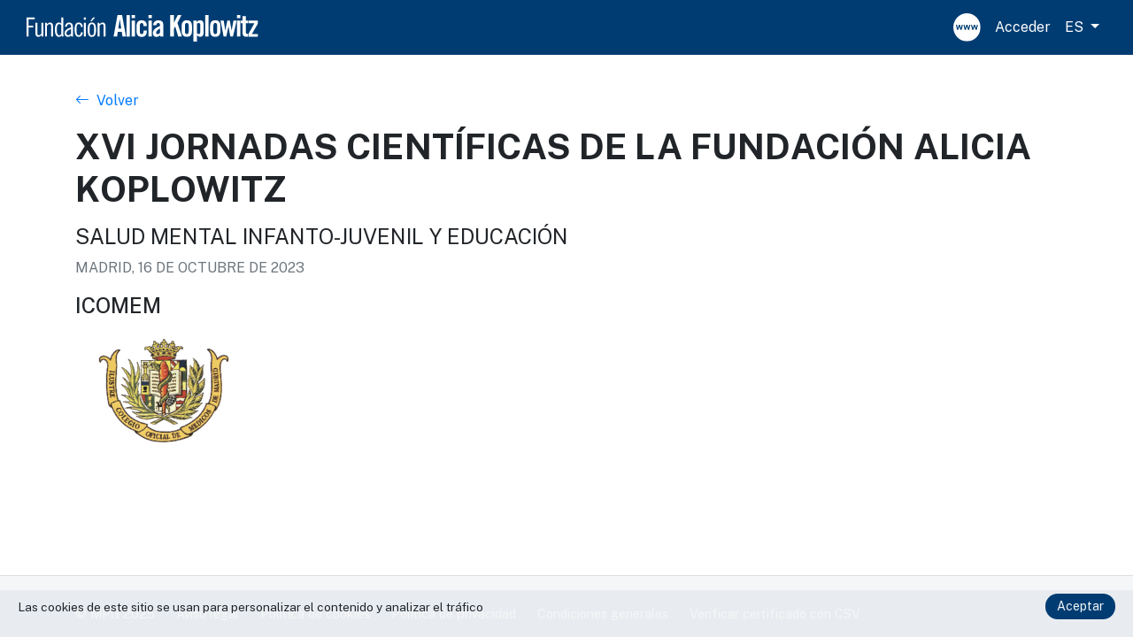

--- FILE ---
content_type: text/html; charset=UTF-8
request_url: https://formacionsaludmental.portaleira.com/courses/JJCC%20FUNDAK%2023/referral/339
body_size: 5763
content:
<!DOCTYPE html>
<html lang="es">
<head>
    <meta charset="utf-8">
    <meta name="viewport" content="width=device-width, initial-scale=1">
    <meta name="csrf-token" content="ihVdDkjc4PxJVBjdACt2bcTxHNo7FILU6ksE0OBr">

    <title>ICOMEM</title>

    <script type="text/javascript">
        window.env = "master";
        window.sentry_release = "d676255a16696f11ec50dcd226ae7c915103813f";
    </script>

    <script type="text/javascript">
        
        if ('serviceWorker' in navigator) {
            navigator.serviceWorker.getRegistrations()
                .then(function (registrations) {
                    for (let registration of registrations) {
                        if (
                            registration.scope === 'https://formacionsaludmental.portaleira.com' ||
                            registration.scope === 'https://formacionsaludmental.portaleira.com/' ||
                            registration.scope === 'https://formacionsaludmental.portaleira.com/admin/'
                        ) {
                            registration.unregister();
                        }
                    }
                });
        }
    </script>

    
    
    
    
    
    
    
    
    
    
    
    

    <link
        rel="stylesheet" media="all"
        href="https://fonts.googleapis.com/css?family=Public+Sans:100,200,300,regular,500,600,700,800,900,100italic,200italic,300italic,italic,500italic,600italic,700italic,800italic,900italic"
    >

    

        <style>
        #referral-video-modal .modal-body {
            padding: 0;
        }
    </style>
        <style>
            /* Course-specific styles */
            :root {
                                    
                    --primary-color: #003c72;
                    --primary-color-dark: #00213d;
                    --primary-contrast-color: #e6e6e6;

                    /* https://stackoverflow.com/a/50973207/3806412 */
                    .btn-c-p {
                        color: #e6e6e6;
                        background-color: #003c72;
                        border-color: #00274a;
                    }

                    .btn-c-p:hover {
                        color: #e6e6e6;
                        background-color: #00213d;
                        border-color: #0057a3;
                    }

                    .btn-c-p:focus,
                    .btn-c-p.focus {
                        box-shadow: 0 0 0 .2rem rgba(0,73,138,0.2);
                    }

                    .btn-c-p.disabled,
                    .btn-c-p:disabled {
                        color: #e6e6e6;
                        background-color: #003c72;
                        border-color: #00274a;
                    }

                    .btn-c-p:not(:disabled):not(.disabled):active,
                    .btn-c-p:not(:disabled):not(.disabled).active,
                    .show > .btn-c-p.dropdown-toggle {
                        color: #e6e6e6;
                        background-color: #0057a3;
                        border-color: #000000;
                    }

                    .btn-c-p:not(:disabled):not(.disabled):active:focus,
                    .btn-c-p:not(:disabled):not(.disabled).active:focus,
                    .show > .btn-c-p.dropdown-toggle:focus {
                        box-shadow: 0 0 0 .2rem rgba(0,73,138,0.2);
                    }

                    .btn-outline-c-p {
                        color: #003c72;
                        background-color: transparent;
                        background-image: none;
                        border-color: #003c72;
                    }

                    .btn-outline-c-p:hover {
                        color: #e6e6e6;
                        background-color: #0057a3;
                        border-color: #003c72;
                    }

                    .btn-outline-c-p:focus,
                    .btn-outline-c-p.focus {
                        box-shadow: 0 0 0 .2rem rgba(0,73,138,0.2);
                    }

                    .btn-outline-c-p.disabled,
                    .btn-outline-c-p:disabled {
                        color: #003c72;
                        background-color: transparent;
                    }

                    .btn-outline-c-p:not(:disabled):not(.disabled):active,
                    .btn-outline-c-p:not(:disabled):not(.disabled).active,
                    .show > .btn-outline-c-p.dropdown-toggle {
                        color: #e6e6e6;
                        background-color: #0057a3;
                        border-color: #003c72;
                    }

                    .btn-outline-c-p:not(:disabled):not(.disabled):active:focus,
                    .btn-outline-c-p:not(:disabled):not(.disabled).active:focus,
                    .show > .btn-outline-c-p.dropdown-toggle:focus {
                        box-shadow: 0 0 0 .2rem rgba(0,73,138,0.2);
                    }
                                    
                    --secondary-color: #00c38d;
                    --secondary-color-dark: #008f66;
                    --secondary-contrast-color: #e6e6e6;

                    /* https://stackoverflow.com/a/50973207/3806412 */
                    .btn-c-s {
                        color: #e6e6e6;
                        background-color: #00c38d;
                        border-color: #009c6f;
                    }

                    .btn-c-s:hover {
                        color: #e6e6e6;
                        background-color: #008f66;
                        border-color: #00f5af;
                    }

                    .btn-c-s:focus,
                    .btn-c-s.focus {
                        box-shadow: 0 0 0 .2rem rgba(0,219,157,0.2);
                    }

                    .btn-c-s.disabled,
                    .btn-c-s:disabled {
                        color: #e6e6e6;
                        background-color: #00c38d;
                        border-color: #009c6f;
                    }

                    .btn-c-s:not(:disabled):not(.disabled):active,
                    .btn-c-s:not(:disabled):not(.disabled).active,
                    .show > .btn-c-s.dropdown-toggle {
                        color: #e6e6e6;
                        background-color: #00f5af;
                        border-color: #00291d;
                    }

                    .btn-c-s:not(:disabled):not(.disabled):active:focus,
                    .btn-c-s:not(:disabled):not(.disabled).active:focus,
                    .show > .btn-c-s.dropdown-toggle:focus {
                        box-shadow: 0 0 0 .2rem rgba(0,219,157,0.2);
                    }

                    .btn-outline-c-s {
                        color: #00c38d;
                        background-color: transparent;
                        background-image: none;
                        border-color: #00c38d;
                    }

                    .btn-outline-c-s:hover {
                        color: #e6e6e6;
                        background-color: #00f5af;
                        border-color: #00c38d;
                    }

                    .btn-outline-c-s:focus,
                    .btn-outline-c-s.focus {
                        box-shadow: 0 0 0 .2rem rgba(0,219,157,0.2);
                    }

                    .btn-outline-c-s.disabled,
                    .btn-outline-c-s:disabled {
                        color: #00c38d;
                        background-color: transparent;
                    }

                    .btn-outline-c-s:not(:disabled):not(.disabled):active,
                    .btn-outline-c-s:not(:disabled):not(.disabled).active,
                    .show > .btn-outline-c-s.dropdown-toggle {
                        color: #e6e6e6;
                        background-color: #00f5af;
                        border-color: #00c38d;
                    }

                    .btn-outline-c-s:not(:disabled):not(.disabled):active:focus,
                    .btn-outline-c-s:not(:disabled):not(.disabled).active:focus,
                    .show > .btn-outline-c-s.dropdown-toggle:focus {
                        box-shadow: 0 0 0 .2rem rgba(0,219,157,0.2);
                    }
                                    
                    --tertiary-color: #fd0000;
                    --tertiary-color-dark: #cc0000;
                    --tertiary-contrast-color: #e6e6e6;

                    /* https://stackoverflow.com/a/50973207/3806412 */
                    .btn-c-t {
                        color: #e6e6e6;
                        background-color: #fd0000;
                        border-color: #d90000;
                    }

                    .btn-c-t:hover {
                        color: #e6e6e6;
                        background-color: #cc0000;
                        border-color: #ff3333;
                    }

                    .btn-c-t:focus,
                    .btn-c-t.focus {
                        box-shadow: 0 0 0 .2rem rgba(255,26,26,0.2);
                    }

                    .btn-c-t.disabled,
                    .btn-c-t:disabled {
                        color: #e6e6e6;
                        background-color: #fd0000;
                        border-color: #d90000;
                    }

                    .btn-c-t:not(:disabled):not(.disabled):active,
                    .btn-c-t:not(:disabled):not(.disabled).active,
                    .show > .btn-c-t.dropdown-toggle {
                        color: #e6e6e6;
                        background-color: #ff3333;
                        border-color: #660000;
                    }

                    .btn-c-t:not(:disabled):not(.disabled):active:focus,
                    .btn-c-t:not(:disabled):not(.disabled).active:focus,
                    .show > .btn-c-t.dropdown-toggle:focus {
                        box-shadow: 0 0 0 .2rem rgba(255,26,26,0.2);
                    }

                    .btn-outline-c-t {
                        color: #fd0000;
                        background-color: transparent;
                        background-image: none;
                        border-color: #fd0000;
                    }

                    .btn-outline-c-t:hover {
                        color: #e6e6e6;
                        background-color: #ff3333;
                        border-color: #fd0000;
                    }

                    .btn-outline-c-t:focus,
                    .btn-outline-c-t.focus {
                        box-shadow: 0 0 0 .2rem rgba(255,26,26,0.2);
                    }

                    .btn-outline-c-t.disabled,
                    .btn-outline-c-t:disabled {
                        color: #fd0000;
                        background-color: transparent;
                    }

                    .btn-outline-c-t:not(:disabled):not(.disabled):active,
                    .btn-outline-c-t:not(:disabled):not(.disabled).active,
                    .show > .btn-outline-c-t.dropdown-toggle {
                        color: #e6e6e6;
                        background-color: #ff3333;
                        border-color: #fd0000;
                    }

                    .btn-outline-c-t:not(:disabled):not(.disabled):active:focus,
                    .btn-outline-c-t:not(:disabled):not(.disabled).active:focus,
                    .show > .btn-outline-c-t.dropdown-toggle:focus {
                        box-shadow: 0 0 0 .2rem rgba(255,26,26,0.2);
                    }
                            }

            #landing-header-image {
                width: 100%;
                min-height: 50px;
                background-repeat: no-repeat;
                background-size: cover;
                background-position: center;
            }

            /* Bootstrap's checkbox */
            .custom-control-input:checked ~ .custom-control-label::before {
                background-color: var(--primary-color);
            }
            .custom-checkbox .custom-control-input:disabled:checked ~ .custom-control-label::before {
                background-color: var(--primary-color);
                opacity: 0.5;
            }
            .custom-control-input:checked ~ .custom-control-label::before {
                border-color: var(--primary-color);
            }

            .custom-range::-webkit-slider-thumb {
                background: var(--primary-color);
            }

            .custom-range::-moz-range-thumb {
                background: var(--primary-color);
            }

                    </style>
                                <link rel="shortcut icon" href="https://eira.ams3.cdn.digitaloceanspaces.com/files/marketplaces/oAJYJVKTB21RD7gvDGWoGFIwjgXqhtHzlaKQoOh9.png"/>
        
        <link rel="stylesheet" href="/css/marketplace.css?id=8b6e071c2f4cf0110661120d2843e7b1">

        <script src="/js/web/common.js?id=3ceb297e213bdcf5f94489f330d84ca8"></script>

        
                    <script>
                window.language_id = 1;
                window.language_code = "es";
            </script>
            <script src="/js/web/vue-common.js?id=996d1fe069190e89e8d0cc1d6163e1cf"></script>
        
        
        <style>
            
        .btn-m {
                background-color: #003c72;
                color: #ffffff;
                border-radius: 30px;
                padding: 0.375rem 0.75rem;
            }

            .btn-m:hover {
                color: #ffffff;
                opacity: 0.8;
            }

            .btn-m.inverted {
                background-color: #ffffff;
                color: #003c72;
            }

            .btn-m.inverted:hover {
                color: #003c72;
            }

            .btn-m.btn-lg {
                padding: 15px 30px;
            }

            .badge-m-inverse {
                background-color: #ffffff       !important;
                color: #003c72        !important;
            }

            #top-nav, #top-nav .dropdown-menu, #page-footer, .marketplace-modal .modal-header {
                background-color: #003c72;
            }

            .marketplace-modal .modal-header *, .messaging-box .navigation-bar {
                background-color: #003c72;
                color: #ffffff;
            }

            #top-nav .nav-link, #top-nav .nav-link:hover, #top-nav .navbar-brand, #top-nav .navbar-brand:hover, #top-nav .dropdown-item,
            #page-footer, #page-footer .links a, #page-footer, .navbar-toggler {
                color: #ffffff;
            }

            #top-nav .nav-link:hover {
                opacity: 0.8;
            }

            #top-nav .dropdown-menu {
                border-color: #ffffff;
            }

            #top-nav .dropdown-item:hover {
                background-color: #003c72;
                color: #ffffff;
                opacity: 0.5;
            }

            .bg-m-primary {
                background-color: #003c72;
            }
        </style>

                    
            <script
                async
                src="https://www.googletagmanager.com/gtag/js?id=G-TN7CQ4W11V"
            ></script>
            <script>
                window.dataLayer = window.dataLayer || [];

                function gtag() {
                    dataLayer.push(arguments);
                }

                gtag('js', new Date());
                gtag(
                    'config',
                    'G-TN7CQ4W11V',
                                        );
                            </script>
        
            </head>
<body>
<div id="outdated-browser-warning" style="display: none; flex: 1 0 auto;">
    <div class="container text-center">
        ¡Atención! Parece que estás usando Internet Explorer. Este navegador ya no está soportado. Por favor, usa uno de los navegadores recomendados (Edge, Chrome o Firefox) para poder ver los contenidos correctamente.    </div>
</div>

<script lang="text/javascript">
    if (window.navigator.userAgent.match(/(MSIE|Trident)/)) { // IE
        document.querySelector('#outdated-browser-warning').style.display = 'block';
    }
</script>
<div style="background-color: white; height: 100vh; display: flex; flex-direction: column">
        <nav id="top-nav" class="navbar navbar-expand-md">
            <a
                class="navbar-brand flex-grow-1"
                 href="https://formacionsaludmental.portaleira.com"             >
                                    <img src="https://eira.ams3.cdn.digitaloceanspaces.com/files/marketplaces/yDyiyX6kjjA16424vK1mMx5LbmJJivJkwMyoTgWy.svg" height="30" alt="Formación Salud Mental">
                            </a>
                                        <a id="landing-link" href="https://formacionsaludmental.com/" target="_blank" class="mr-2">
                    <img alt="www" src="https://formacionsaludmental.portaleira.com/img/www-white.svg" width="31.25">
                </a>
                        <button
                class="navbar-toggler" type="button" data-toggle="collapse" data-target="#navbarSupportedContent"
                aria-controls="navbarSupportedContent" aria-expanded="false" aria-label="Toggle navigation"
            >
                <i class="bi bi-list"></i>
            </button>

            <div class="collapse navbar-collapse flex-grow-0" id="navbarSupportedContent">
                <ul class="navbar-nav mr-auto"></ul>
                <ul class="navbar-nav">
                                            <li class="nav-item">
                            <a
                                class="nav-link" href="https://formacionsaludmental.portaleira.com/auth?intended=https%3A%2F%2Fformacionsaludmental.portaleira.com%2Fcourses%2FJJCC%2520FUNDAK%252023%2Freferral%2F339"
                                dusk="auth"
                            >Acceder</a>
                        </li>
                                        <li class="nav-item dropdown">
                        <a
                            class="nav-link dropdown-toggle" href="#" id="locale_button" role="button"
                            data-toggle="dropdown" aria-haspopup="true" aria-expanded="false"
                        >
                            ES
                        </a>
                        <div class="dropdown-menu dropdown-menu-right" aria-labelledby="locale_button">
                                                            <a
                                    class="dropdown-item" href="https://formacionsaludmental.portaleira.com/locale/es"
                                    id="language-es"
                                >
                                    Español
                                </a>
                                                            <a
                                    class="dropdown-item" href="https://formacionsaludmental.portaleira.com/locale/en"
                                    id="language-en"
                                >
                                    English
                                </a>
                                                            <a
                                    class="dropdown-item" href="https://formacionsaludmental.portaleira.com/locale/ca"
                                    id="language-ca"
                                >
                                    Català
                                </a>
                                                            <a
                                    class="dropdown-item" href="https://formacionsaludmental.portaleira.com/locale/pt"
                                    id="language-pt"
                                >
                                    Português
                                </a>
                                                    </div>
                    </li>
                </ul>
            </div>
        </nav>

        <main style="flex: 1 0 auto;">
            <div id="layout-container" >
                                <div id="main-content" class="flex-grow-1 pb-5">
                    <div class="h-100">
                        <div class="container">
                                                        
                                                    </div>
                                                    <div class="container d-flex mb-3">
                                <a onClick="window.history.back()" href="#">
                                    <i class="bi bi-arrow-left mr-1"></i> Volver
                                </a>
                            </div>
                        
                        <div class="container" id="referral">
        <div class="mb-3">
    <h1 class="title-1">XVI JORNADAS CIENTÍFICAS DE LA FUNDACIÓN ALICIA KOPLOWITZ</h1>
            <h2 class="title-2">SALUD MENTAL INFANTO-JUVENIL Y EDUCACIÓN</h2>
                <div class="text-secondary">MADRID, 16 DE OCTUBRE DE 2023</div>
    </div>
        <h4>ICOMEM</h4>
        <div class="social-networks my-2" social_networks="{&quot;id&quot;:1891,&quot;facebook&quot;:null,&quot;linkedin&quot;:null,&quot;researchgate&quot;:null,&quot;twitter&quot;:null,&quot;instagram&quot;:null,&quot;created_at&quot;:&quot;2023-06-08T10:24:18.000000Z&quot;,&quot;updated_at&quot;:&quot;2023-06-08T10:24:18.000000Z&quot;}">
                                                                                                                </div>

        <a class="font-italic my-3 d-block" target="_blank" >
                            <img src="https://eira.ams3.cdn.digitaloceanspaces.com/files/referrals/29lmSVd3KsK85Pce9ieltj4FTsnr0yVnEfklv48A.png" class="d-block" style="max-height: 200px; max-width: 200px;"/>
                    </a>

        

        
        
        <b-modal id="referral-video-modal" v-model="showVideoModal" hide-footer size="lg">
            <b-embed
                type="iframe"
                aspect="16by9"
                :src="videoModalUrl"
                allowfullscreen
            ></b-embed>
        </b-modal>
    </div>
                    </div>
                </div>
            </div>
        </main>

        
        <footer id="page-footer">
    <div class="py-3">
        <div class="container">
            <div>
                            </div>
            <div class="links">
                <span>© MPG 2025</span>&nbsp;&nbsp;&nbsp;&nbsp;&nbsp;
                <a target="_blank" href="/page/legal-notice">Aviso legal</a>&nbsp;&nbsp;&nbsp;&nbsp;&nbsp;
                <a target="_blank" href="/page/cookies">Política de cookies</a>&nbsp;&nbsp;&nbsp;&nbsp;&nbsp;
                <a target="_blank" href="/page/privacy">Política de privacidad</a>&nbsp;&nbsp;&nbsp;&nbsp;&nbsp;
                <a target="_blank" href="/page/terms">Condiciones generales</a>&nbsp;&nbsp;&nbsp;&nbsp;&nbsp;
                                    <a target="_blank" href="https://formacionsaludmental.portaleira.com/certificates/verify"
                    >
                        Verificar certificado con CSV                    </a>
                            </div>
        </div>
    </div>

</footer>    </div>













<div class="js-cookie-consent">

    <div class="flex-grow-1">
        Las cookies de este sitio se usan para personalizar el contenido y analizar el tráfico    </div>

    <a class="js-cookie-consent-agree btn btn-m btn-sm">
        Aceptar    </a>

</div>
    <script>

        window.laravelCookieConsent = (function () {

            const COOKIE_VALUE = 1;
            const COOKIE_DOMAIN = 'formacionsaludmental.portaleira.com';

            function consentWithCookies() {
                setCookie('laravel_cookie_consent', COOKIE_VALUE, 7300);
                hideCookieDialog();
            }

            function cookieExists(name) {
                return (document.cookie.split('; ').indexOf(name + '=' + COOKIE_VALUE) !== -1);
            }

            function hideCookieDialog() {
                const dialogs = document.getElementsByClassName('js-cookie-consent');

                for (let i = 0; i < dialogs.length; ++i) {
                    dialogs[i].style.display = 'none';
                }
            }

            function setCookie(name, value, expirationInDays) {
                const date = new Date();
                date.setTime(date.getTime() + (expirationInDays * 24 * 60 * 60 * 1000));
                document.cookie = name + '=' + value
                    + ';expires=' + date.toUTCString()
                    + ';domain=' + COOKIE_DOMAIN
                    + ';path=/;secure'
                    + ';samesite=none';
            }

            if (cookieExists('laravel_cookie_consent')) {
                hideCookieDialog();
            }

            const buttons = document.getElementsByClassName('js-cookie-consent-agree');

            for (let i = 0; i < buttons.length; ++i) {
                buttons[i].addEventListener('click', consentWithCookies);
            }

            return {
                consentWithCookies: consentWithCookies,
                hideCookieDialog: hideCookieDialog
            };
        })();
    </script>


</body>
</html>


<script>
    new Vue({
        el: '#referral',
        data: {
            showVideoModal: false,
            videoModalUrl: null,
        },
        methods: {
            openVideo(url) {
                this.videoModalUrl = url;
                this.showVideoModal = true;
            }
        }
    });
</script>


--- FILE ---
content_type: image/svg+xml
request_url: https://formacionsaludmental.portaleira.com/img/www-white.svg
body_size: 948
content:
<?xml version="1.0" encoding="utf-8"?>
<!-- Generator: Adobe Illustrator 26.0.2, SVG Export Plug-In . SVG Version: 6.00 Build 0)  -->
<svg version="1.1" id="Layer_1" xmlns="http://www.w3.org/2000/svg" xmlns:xlink="http://www.w3.org/1999/xlink" x="0px" y="0px"
	 viewBox="0 0 16 16" style="enable-background:new 0 0 16 16;" xml:space="preserve">
<style type="text/css">
	.st0{fill:#FFFFFF;}
</style>
<g>
	<g>
		<g>
			<g>
				<path class="st0" d="M8-0.0043c-4.42,0-8,3.59-8,8c0,4.42,3.58,8,8,8s8-3.58,8-8C16,3.5857,12.42-0.0043,8-0.0043z M4.87,9.4957
					H4.24l-0.68-2.05l-0.68,2.05H2.25l-0.75-3h0.62l0.48,1.93l0.64-1.93h0.64l0.64,1.93L5,6.4957h0.62L4.87,9.4957z M9.31,9.4957
					H8.68L8,7.4457l-0.68,2.05H6.69l-0.75-3h0.62l0.48,1.93l0.64-1.93h0.64l0.64,1.93l0.48-1.93h0.62L9.31,9.4957z M13.12,9.4957
					l-0.68-2.05l-0.68,2.05h-0.63l-0.75-3H11l0.48,1.93l0.64-1.93h0.64l0.64,1.93l0.48-1.93h0.62l-0.75,3H13.12z"/>
			</g>
		</g>
	</g>
</g>
</svg>


--- FILE ---
content_type: image/svg+xml
request_url: https://eira.ams3.cdn.digitaloceanspaces.com/files/marketplaces/yDyiyX6kjjA16424vK1mMx5LbmJJivJkwMyoTgWy.svg
body_size: 2871
content:
<?xml version="1.0" encoding="utf-8"?>
<!-- Generator: Adobe Illustrator 27.5.0, SVG Export Plug-In . SVG Version: 6.00 Build 0)  -->
<svg version="1.1" id="Layer_1" xmlns="http://www.w3.org/2000/svg" xmlns:xlink="http://www.w3.org/1999/xlink" x="0px" y="0px"
	 viewBox="0 0 262.441 30" style="enable-background:new 0 0 262.441 30;" xml:space="preserve">
<style type="text/css">
	.st0{fill-rule:evenodd;clip-rule:evenodd;fill:#FFFFFF;}
</style>
<g>
	<g>
		<polygon class="st0" points="0,24.3724 2.3438,24.3724 2.3438,14.0379 7.5702,14.0379 7.5702,12.0558 2.3438,12.0558 
			2.3438,4.6646 9.3145,4.6646 9.3145,2.6825 0,2.6825 		"/>
		<path class="st0" d="M19.0725,8.7518h-2.1638V20.948c-0.9594,1.2008-1.9224,1.9224-2.9736,1.9224
			c-1.1714,0-1.7122-0.7822-1.7122-2.5843V8.7517H10.06v11.8355c0,2.8845,1.2614,4.0862,3.4252,4.0862
			c1.0209,0,2.5246-0.9621,3.5446-2.0142v1.714h2.0427V8.7518z"/>
		<path class="st0" d="M20.9921,24.3724h2.1629V12.1752c0.9621-1.2017,1.9215-1.9224,2.9736-1.9224
			c1.1723,0,1.7112,0.7813,1.7112,2.5834v11.5362h2.1638V12.536c0-2.8836-1.2605-4.0853-3.4252-4.0853
			c-1.02,0-2.5219,0.9621-3.5437,2.0124V8.7508h-2.0427V24.3724z"/>
		<path class="st0" d="M39.4945,21.3685c-0.661,0.9006-1.6222,1.5019-2.2832,1.5019c-1.803,0-2.9442-1.5019-2.9442-6.3088
			c0-4.806,1.0521-6.3088,2.8845-6.3088c0.9603,0,1.7122,0.75,2.3429,1.3817V21.3685z M39.9746,24.3724h2.0436
			c-0.2405-0.9015-0.3617-2.1629-0.3617-4.2056V2.6825h-2.162v7.2104c-0.7216-0.7225-1.7131-1.4423-2.8845-1.4423
			c-2.4622,0-4.5058,2.1033-4.5058,8.111c0,6.0086,2.0436,8.111,4.5058,8.111c1.3826,0,2.4641-0.6913,3.2141-1.8021h0.0624
			L39.9746,24.3724z"/>
		<path class="st0" d="M50.3972,21.2473c-0.7831,0.8125-1.8021,1.6231-2.9745,1.6231c-1.5625,0-2.2235-0.9309-2.2235-2.4025
			c0-2.464,3.2159-3.9054,5.198-4.5067V21.2473z M45.4388,13.3181c0.2424-1.4129,1.053-3.0644,2.7046-3.0644
			c1.3826,0,2.2538,1.0805,2.2538,2.7945v1.1108c-3.125,0.6895-7.3609,2.6431-7.3609,6.4879c0,2.464,1.6222,4.0266,4.0559,4.0266
			c0.9915,0,2.4943-0.7822,3.3344-1.6231l0.2708,1.3229h2.2538c-0.2414-0.3617-0.3911-1.3835-0.3911-2.7652v-8.7104
			c0-2.7652-1.5928-4.4461-4.4764-4.4461c-2.7633,0-4.2056,2.1023-4.627,4.5645L45.4388,13.3181z"/>
		<path class="st0" d="M63.8209,13.3769c-0.4195-3.0626-1.7415-4.9262-4.5645-4.9262c-3.2738,0-4.7784,2.464-4.7784,8.111
			c0,5.6478,1.5047,8.111,4.7784,8.111c2.823,0,4.2643-2.1629,4.6251-5.2274h-2.1023c-0.3608,2.7037-1.1421,3.4252-2.5228,3.4252
			c-1.8343,0-2.6146-1.1411-2.6146-6.3088c0-5.1668,0.7803-6.3088,2.6146-6.3088c1.3211,0,2.252,0.7813,2.4622,3.1241
			L63.8209,13.3769z"/>
		<path class="st0" d="M64.9602,5.2053h2.1611V2.6825h-2.1611V5.2053z M64.9602,24.3724h2.1611V8.7508h-2.1611V24.3724z"/>
		<path class="st0" d="M69.2218,16.5616c0,5.6478,1.5019,8.111,4.7766,8.111c3.2738,0,4.7757-2.4631,4.7757-8.111
			c0-5.6469-1.5019-8.111-4.7757-8.111C70.7237,8.4506,69.2218,10.9147,69.2218,16.5616 M71.3857,16.5616
			c0-5.1668,0.7794-6.3088,2.6128-6.3088c1.8315,0,2.6128,1.1421,2.6128,6.3088c0,5.1677-0.7813,6.3088-2.6128,6.3088
			C72.1651,22.8704,71.3857,21.7293,71.3857,16.5616 M77.6027,2.8625h-2.3429l-2.9451,4.145h1.5038L77.6027,2.8625z"/>
		<path class="st0" d="M80.5129,24.3724h2.1629V12.1752c0.9603-1.2017,1.9224-1.9224,2.9745-1.9224
			c1.1714,0,1.7112,0.7813,1.7112,2.5834v11.5362h2.1638V12.536c0-2.8836-1.2623-4.0853-3.4262-4.0853
			c-1.0199,0-2.5219,0.9621-3.5437,2.0124V8.7508h-2.0427V24.3724z"/>
	</g>
	<g>
		<path class="st0" d="M103.3937,18.9898h4.5756l0.74,5.3825h4.0367l-4.4737-24.2888h-5.1805l-4.4755,24.2888h4.0385
			L103.3937,18.9898z M105.6475,4.9272h0.0679l1.6488,10.43h-3.3647L105.6475,4.9272z"/>
		<rect x="113.315" y="0.0835" class="st0" width="3.7677" height="24.2897"/>
		<path class="st0" d="M122.8646,0.0835h-3.7686v3.4326h3.7686V0.0835z M122.8646,6.273h-3.7686v18.0993h3.7686V6.273z"/>
		<path class="st0" d="M136.3507,12.4643c-0.067-3.8677-1.6148-6.5264-5.8535-6.5264c-4.3066,0-5.8535,2.7569-5.8535,6.7275V17.98
			c0,3.9715,1.5469,6.7293,5.8535,6.7293c4.3056,0,5.8535-2.7578,5.8535-6.7293v-0.4691h-3.7677v1.143
			c0,2.0858-0.7409,2.9598-2.0858,2.9598c-1.3459,0-2.0858-0.874-2.0858-2.9598v-6.6614c0-2.0858,0.7399-2.9598,2.0858-2.9598
			c1.3449,0,2.0858,0.874,2.0858,2.9598v0.4719L136.3507,12.4643L136.3507,12.4643z"/>
		<path class="st0" d="M141.8976,0.0835h-3.7686v3.4326h3.7686V0.0835z M141.8976,6.273h-3.7686v18.0993h3.7686V6.273z"/>
		<path class="st0" d="M151.2451,19.9318c-0.639,0.9089-1.4799,1.6819-2.5237,1.6819c-1.143,0-1.7489-0.4691-1.7489-1.6479
			c0-1.5809,0.8419-2.8258,4.2726-4.7757V19.9318z M147.2424,11.5885c0.0661-1.546,0.437-2.5558,2.1528-2.5558
			c1.244,0,1.8499,0.807,1.8499,2.3208v1.0769c-5.4165,2.0509-8.0403,4.2377-8.0403,8.2092c0,2.3208,1.2788,4.0697,3.8347,4.0697
			c1.8177,0,2.9947-0.6041,4.4085-1.7489c0.0331,0.437,0.1671,0.9079,0.202,1.4129h3.5988
			c-0.101-0.6059-0.2359-1.3459-0.2359-1.9187V10.8495c0-3.2967-1.9848-4.9116-5.4826-4.9116c-3.5326,0-5.8535,1.9848-6.0564,5.6506
			H147.2424z"/>
	</g>
	<g>
		<polygon class="st0" points="166.9539,24.2824 166.9539,15.6738 168.4337,12.9812 168.5017,12.9812 171.8976,24.2824 
			176.1353,24.2824 171.0575,9.0474 175.5642,0 171.3935,0 167.0209,8.9785 166.9539,8.9785 166.9539,0 162.7841,0 
			162.7841,24.2824 		"/>
		<path class="st0" d="M175.8176,17.8919c0,3.9687,1.5469,6.7265,5.8516,6.7265c4.3056,0,5.8526-2.7578,5.8526-6.7265v-5.3137
			c0-3.9687-1.5469-6.7265-5.8526-6.7265c-4.3047,0-5.8516,2.7578-5.8516,6.7265V17.8919z M183.7542,18.5648
			c0,2.084-0.74,2.9607-2.0849,2.9607s-2.0849-0.8767-2.0849-2.9607v-6.6595c0-2.084,0.7399-2.9589,2.0849-2.9589
			s2.0849,0.8749,2.0849,2.9589L183.7542,18.5648z"/>
		<path class="st0" d="M193.0228,9.8883c0.7399-0.5389,1.4129-0.9419,2.1528-0.9419c1.008,0,1.8159,0.5371,1.8159,2.9249v6.7275
			c0,2.3878-0.8079,2.9267-1.8159,2.9267c-0.7399,0-1.4129-0.4049-2.1528-0.9438V9.8883z M189.256,6.1876V30h3.7668v-7.2654
			c1.4799,1.2127,2.2529,1.8838,3.9017,1.8838c2.3539,0,3.8338-1.7489,3.8338-5.0447v-8.6774c0-3.2958-1.4799-5.0447-3.8338-5.0447
			c-1.8838,0-2.7918,0.6381-4.0367,2.2208h-0.067V6.1877L189.256,6.1876L189.256,6.1876z"/>
		<rect x="202.5264" class="st0" width="3.7677" height="24.2824"/>
		<path class="st0" d="M208.0595,17.8919c0,3.9687,1.5469,6.7265,5.8516,6.7265c4.3047,0,5.8526-2.7578,5.8526-6.7265v-5.3137
			c0-3.9687-1.5478-6.7265-5.8526-6.7265c-4.3047,0-5.8517,2.7578-5.8517,6.7265L208.0595,17.8919z M215.9969,18.5648
			c0,2.084-0.7399,2.9607-2.0858,2.9607c-1.344,0-2.0849-0.8767-2.0849-2.9607v-6.6595c0-2.084,0.7409-2.9589,2.0849-2.9589
			c1.3459,0,2.0858,0.8749,2.0858,2.9589V18.5648z"/>
		<polygon class="st0" points="225.2307,17.4879 225.1637,17.4879 223.5158,6.1867 219.8821,6.1867 223.3817,24.2815 
			226.4076,24.2815 228.8625,12.8463 228.9295,12.8463 230.9823,24.2815 234.0082,24.2815 238.1789,6.1867 234.5461,6.1867 
			232.4943,17.4879 232.4273,17.4879 230.4103,6.2207 227.6176,6.2207 		"/>
		<path class="st0" d="M242.3018,0h-3.7677v3.4298h3.7677V0z M242.3018,6.1876h-3.7677v18.0947h3.7677V6.1876z"/>
		<path class="st0" d="M244.8751,9.2815v11.2681c0,2.7569,1.5809,4.0688,4.4057,4.0688c0.941,0,1.3789-0.0679,1.8829-0.202v-3.2288
			h-1.244c-0.874,0-1.2788-0.5398-1.2788-1.4808V9.2815h2.5228V6.1867h-2.5228V1.3101h-3.7659v4.8767h-2.0858v3.0947H244.8751z"/>
		<polygon class="st0" points="258.2704,9.2668 251.609,21.1922 251.609,24.4072 262.441,24.4935 262.441,21.4006 255.4125,21.4006 
			262.441,9.365 262.441,6.1858 251.609,6.1858 251.609,9.2787 		"/>
	</g>
</g>
</svg>
